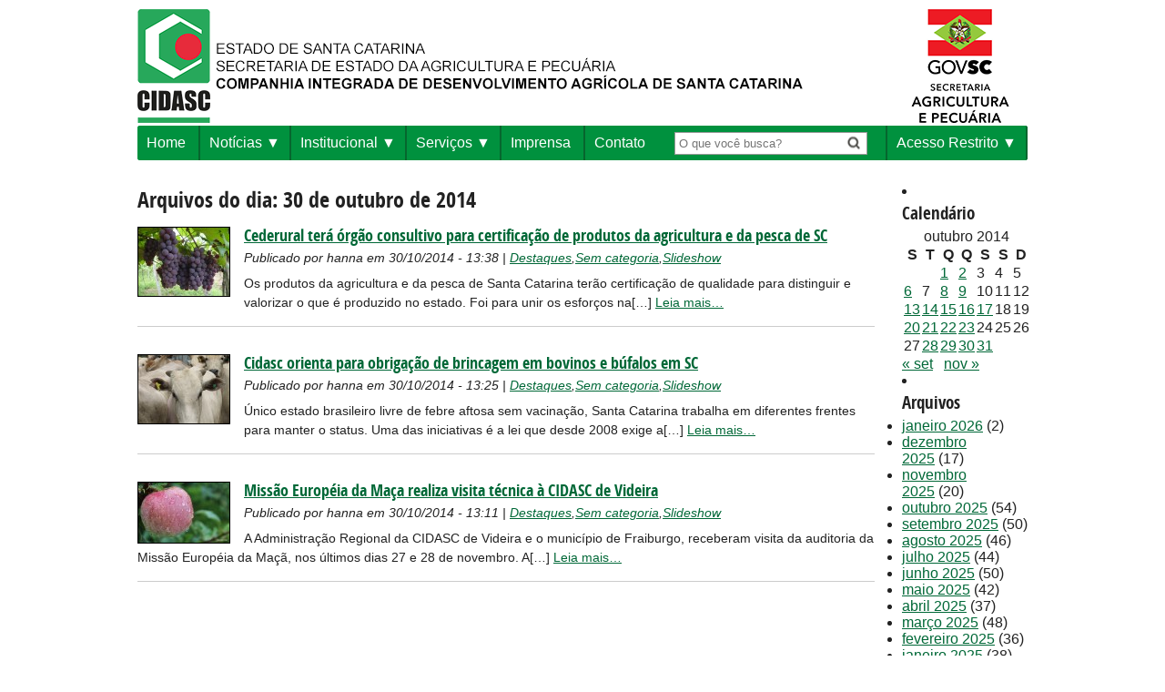

--- FILE ---
content_type: text/html; charset=UTF-8
request_url: https://www.cidasc.sc.gov.br/blog/2014/10/30/
body_size: 60203
content:
<html xmlns="http://www.w3.org/1999/xhtml" lang="pt-br">
	<head>
		<meta http-equiv="Content-Type" content="text/html; charset=utf-8" />
		<meta name="facebook-domain-verification" content="g49nn80sm3jg7zicmw1k3ksxwguoyn" />
		<title>CIDASC - Companhia Integrada de Desenvolvimento Agrícola de Santa Catarina </title>

		<link href="https://www.cidasc.sc.gov.br/wp-content/themes/cidasc/style.css?app_v=2.03" type="text/css" rel="stylesheet" />
		<link href="https://www.cidasc.sc.gov.br/wp-content/themes/cidasc/fonts/fonts.css" type="text/css" rel="stylesheet" />
		<link rel="shortcut icon" href="https://www.cidasc.sc.gov.br/wp-content/themes/cidasc/images/favicon.png">


		<!-- thumbnail scroller stylesheet -->
		<link href="https://www.cidasc.sc.gov.br/wp-content/themes/cidasc/css/jquery.thumbnailScroller.css" rel="stylesheet" />

		<!-- DataTables CSS -->
		<link href="https://cdn.datatables.net/1.10.11/css/jquery.dataTables.min.css" rel="stylesheet" />




 	<meta name='robots' content='max-image-preview:large' />
	<style>img:is([sizes="auto" i], [sizes^="auto," i]) { contain-intrinsic-size: 3000px 1500px }</style>
	<link rel='dns-prefetch' href='//static.addtoany.com' />
<link rel='dns-prefetch' href='//cdnjs.cloudflare.com' />
<link rel='dns-prefetch' href='//www.googletagmanager.com' />
<script type="text/javascript">
/* <![CDATA[ */
window._wpemojiSettings = {"baseUrl":"https:\/\/s.w.org\/images\/core\/emoji\/16.0.1\/72x72\/","ext":".png","svgUrl":"https:\/\/s.w.org\/images\/core\/emoji\/16.0.1\/svg\/","svgExt":".svg","source":{"concatemoji":"https:\/\/www.cidasc.sc.gov.br\/wp-includes\/js\/wp-emoji-release.min.js?ver=52f65825819c9843328824bed82c1499"}};
/*! This file is auto-generated */
!function(s,n){var o,i,e;function c(e){try{var t={supportTests:e,timestamp:(new Date).valueOf()};sessionStorage.setItem(o,JSON.stringify(t))}catch(e){}}function p(e,t,n){e.clearRect(0,0,e.canvas.width,e.canvas.height),e.fillText(t,0,0);var t=new Uint32Array(e.getImageData(0,0,e.canvas.width,e.canvas.height).data),a=(e.clearRect(0,0,e.canvas.width,e.canvas.height),e.fillText(n,0,0),new Uint32Array(e.getImageData(0,0,e.canvas.width,e.canvas.height).data));return t.every(function(e,t){return e===a[t]})}function u(e,t){e.clearRect(0,0,e.canvas.width,e.canvas.height),e.fillText(t,0,0);for(var n=e.getImageData(16,16,1,1),a=0;a<n.data.length;a++)if(0!==n.data[a])return!1;return!0}function f(e,t,n,a){switch(t){case"flag":return n(e,"\ud83c\udff3\ufe0f\u200d\u26a7\ufe0f","\ud83c\udff3\ufe0f\u200b\u26a7\ufe0f")?!1:!n(e,"\ud83c\udde8\ud83c\uddf6","\ud83c\udde8\u200b\ud83c\uddf6")&&!n(e,"\ud83c\udff4\udb40\udc67\udb40\udc62\udb40\udc65\udb40\udc6e\udb40\udc67\udb40\udc7f","\ud83c\udff4\u200b\udb40\udc67\u200b\udb40\udc62\u200b\udb40\udc65\u200b\udb40\udc6e\u200b\udb40\udc67\u200b\udb40\udc7f");case"emoji":return!a(e,"\ud83e\udedf")}return!1}function g(e,t,n,a){var r="undefined"!=typeof WorkerGlobalScope&&self instanceof WorkerGlobalScope?new OffscreenCanvas(300,150):s.createElement("canvas"),o=r.getContext("2d",{willReadFrequently:!0}),i=(o.textBaseline="top",o.font="600 32px Arial",{});return e.forEach(function(e){i[e]=t(o,e,n,a)}),i}function t(e){var t=s.createElement("script");t.src=e,t.defer=!0,s.head.appendChild(t)}"undefined"!=typeof Promise&&(o="wpEmojiSettingsSupports",i=["flag","emoji"],n.supports={everything:!0,everythingExceptFlag:!0},e=new Promise(function(e){s.addEventListener("DOMContentLoaded",e,{once:!0})}),new Promise(function(t){var n=function(){try{var e=JSON.parse(sessionStorage.getItem(o));if("object"==typeof e&&"number"==typeof e.timestamp&&(new Date).valueOf()<e.timestamp+604800&&"object"==typeof e.supportTests)return e.supportTests}catch(e){}return null}();if(!n){if("undefined"!=typeof Worker&&"undefined"!=typeof OffscreenCanvas&&"undefined"!=typeof URL&&URL.createObjectURL&&"undefined"!=typeof Blob)try{var e="postMessage("+g.toString()+"("+[JSON.stringify(i),f.toString(),p.toString(),u.toString()].join(",")+"));",a=new Blob([e],{type:"text/javascript"}),r=new Worker(URL.createObjectURL(a),{name:"wpTestEmojiSupports"});return void(r.onmessage=function(e){c(n=e.data),r.terminate(),t(n)})}catch(e){}c(n=g(i,f,p,u))}t(n)}).then(function(e){for(var t in e)n.supports[t]=e[t],n.supports.everything=n.supports.everything&&n.supports[t],"flag"!==t&&(n.supports.everythingExceptFlag=n.supports.everythingExceptFlag&&n.supports[t]);n.supports.everythingExceptFlag=n.supports.everythingExceptFlag&&!n.supports.flag,n.DOMReady=!1,n.readyCallback=function(){n.DOMReady=!0}}).then(function(){return e}).then(function(){var e;n.supports.everything||(n.readyCallback(),(e=n.source||{}).concatemoji?t(e.concatemoji):e.wpemoji&&e.twemoji&&(t(e.twemoji),t(e.wpemoji)))}))}((window,document),window._wpemojiSettings);
/* ]]> */
</script>
<style id='wp-emoji-styles-inline-css' type='text/css'>

	img.wp-smiley, img.emoji {
		display: inline !important;
		border: none !important;
		box-shadow: none !important;
		height: 1em !important;
		width: 1em !important;
		margin: 0 0.07em !important;
		vertical-align: -0.1em !important;
		background: none !important;
		padding: 0 !important;
	}
</style>
<link rel='stylesheet' id='wp-block-library-css' href='https://www.cidasc.sc.gov.br/wp-includes/css/dist/block-library/style.min.css?ver=52f65825819c9843328824bed82c1499' type='text/css' media='all' />
<style id='classic-theme-styles-inline-css' type='text/css'>
/*! This file is auto-generated */
.wp-block-button__link{color:#fff;background-color:#32373c;border-radius:9999px;box-shadow:none;text-decoration:none;padding:calc(.667em + 2px) calc(1.333em + 2px);font-size:1.125em}.wp-block-file__button{background:#32373c;color:#fff;text-decoration:none}
</style>
<style id='global-styles-inline-css' type='text/css'>
:root{--wp--preset--aspect-ratio--square: 1;--wp--preset--aspect-ratio--4-3: 4/3;--wp--preset--aspect-ratio--3-4: 3/4;--wp--preset--aspect-ratio--3-2: 3/2;--wp--preset--aspect-ratio--2-3: 2/3;--wp--preset--aspect-ratio--16-9: 16/9;--wp--preset--aspect-ratio--9-16: 9/16;--wp--preset--color--black: #000000;--wp--preset--color--cyan-bluish-gray: #abb8c3;--wp--preset--color--white: #ffffff;--wp--preset--color--pale-pink: #f78da7;--wp--preset--color--vivid-red: #cf2e2e;--wp--preset--color--luminous-vivid-orange: #ff6900;--wp--preset--color--luminous-vivid-amber: #fcb900;--wp--preset--color--light-green-cyan: #7bdcb5;--wp--preset--color--vivid-green-cyan: #00d084;--wp--preset--color--pale-cyan-blue: #8ed1fc;--wp--preset--color--vivid-cyan-blue: #0693e3;--wp--preset--color--vivid-purple: #9b51e0;--wp--preset--gradient--vivid-cyan-blue-to-vivid-purple: linear-gradient(135deg,rgba(6,147,227,1) 0%,rgb(155,81,224) 100%);--wp--preset--gradient--light-green-cyan-to-vivid-green-cyan: linear-gradient(135deg,rgb(122,220,180) 0%,rgb(0,208,130) 100%);--wp--preset--gradient--luminous-vivid-amber-to-luminous-vivid-orange: linear-gradient(135deg,rgba(252,185,0,1) 0%,rgba(255,105,0,1) 100%);--wp--preset--gradient--luminous-vivid-orange-to-vivid-red: linear-gradient(135deg,rgba(255,105,0,1) 0%,rgb(207,46,46) 100%);--wp--preset--gradient--very-light-gray-to-cyan-bluish-gray: linear-gradient(135deg,rgb(238,238,238) 0%,rgb(169,184,195) 100%);--wp--preset--gradient--cool-to-warm-spectrum: linear-gradient(135deg,rgb(74,234,220) 0%,rgb(151,120,209) 20%,rgb(207,42,186) 40%,rgb(238,44,130) 60%,rgb(251,105,98) 80%,rgb(254,248,76) 100%);--wp--preset--gradient--blush-light-purple: linear-gradient(135deg,rgb(255,206,236) 0%,rgb(152,150,240) 100%);--wp--preset--gradient--blush-bordeaux: linear-gradient(135deg,rgb(254,205,165) 0%,rgb(254,45,45) 50%,rgb(107,0,62) 100%);--wp--preset--gradient--luminous-dusk: linear-gradient(135deg,rgb(255,203,112) 0%,rgb(199,81,192) 50%,rgb(65,88,208) 100%);--wp--preset--gradient--pale-ocean: linear-gradient(135deg,rgb(255,245,203) 0%,rgb(182,227,212) 50%,rgb(51,167,181) 100%);--wp--preset--gradient--electric-grass: linear-gradient(135deg,rgb(202,248,128) 0%,rgb(113,206,126) 100%);--wp--preset--gradient--midnight: linear-gradient(135deg,rgb(2,3,129) 0%,rgb(40,116,252) 100%);--wp--preset--font-size--small: 13px;--wp--preset--font-size--medium: 20px;--wp--preset--font-size--large: 36px;--wp--preset--font-size--x-large: 42px;--wp--preset--spacing--20: 0.44rem;--wp--preset--spacing--30: 0.67rem;--wp--preset--spacing--40: 1rem;--wp--preset--spacing--50: 1.5rem;--wp--preset--spacing--60: 2.25rem;--wp--preset--spacing--70: 3.38rem;--wp--preset--spacing--80: 5.06rem;--wp--preset--shadow--natural: 6px 6px 9px rgba(0, 0, 0, 0.2);--wp--preset--shadow--deep: 12px 12px 50px rgba(0, 0, 0, 0.4);--wp--preset--shadow--sharp: 6px 6px 0px rgba(0, 0, 0, 0.2);--wp--preset--shadow--outlined: 6px 6px 0px -3px rgba(255, 255, 255, 1), 6px 6px rgba(0, 0, 0, 1);--wp--preset--shadow--crisp: 6px 6px 0px rgba(0, 0, 0, 1);}:where(.is-layout-flex){gap: 0.5em;}:where(.is-layout-grid){gap: 0.5em;}body .is-layout-flex{display: flex;}.is-layout-flex{flex-wrap: wrap;align-items: center;}.is-layout-flex > :is(*, div){margin: 0;}body .is-layout-grid{display: grid;}.is-layout-grid > :is(*, div){margin: 0;}:where(.wp-block-columns.is-layout-flex){gap: 2em;}:where(.wp-block-columns.is-layout-grid){gap: 2em;}:where(.wp-block-post-template.is-layout-flex){gap: 1.25em;}:where(.wp-block-post-template.is-layout-grid){gap: 1.25em;}.has-black-color{color: var(--wp--preset--color--black) !important;}.has-cyan-bluish-gray-color{color: var(--wp--preset--color--cyan-bluish-gray) !important;}.has-white-color{color: var(--wp--preset--color--white) !important;}.has-pale-pink-color{color: var(--wp--preset--color--pale-pink) !important;}.has-vivid-red-color{color: var(--wp--preset--color--vivid-red) !important;}.has-luminous-vivid-orange-color{color: var(--wp--preset--color--luminous-vivid-orange) !important;}.has-luminous-vivid-amber-color{color: var(--wp--preset--color--luminous-vivid-amber) !important;}.has-light-green-cyan-color{color: var(--wp--preset--color--light-green-cyan) !important;}.has-vivid-green-cyan-color{color: var(--wp--preset--color--vivid-green-cyan) !important;}.has-pale-cyan-blue-color{color: var(--wp--preset--color--pale-cyan-blue) !important;}.has-vivid-cyan-blue-color{color: var(--wp--preset--color--vivid-cyan-blue) !important;}.has-vivid-purple-color{color: var(--wp--preset--color--vivid-purple) !important;}.has-black-background-color{background-color: var(--wp--preset--color--black) !important;}.has-cyan-bluish-gray-background-color{background-color: var(--wp--preset--color--cyan-bluish-gray) !important;}.has-white-background-color{background-color: var(--wp--preset--color--white) !important;}.has-pale-pink-background-color{background-color: var(--wp--preset--color--pale-pink) !important;}.has-vivid-red-background-color{background-color: var(--wp--preset--color--vivid-red) !important;}.has-luminous-vivid-orange-background-color{background-color: var(--wp--preset--color--luminous-vivid-orange) !important;}.has-luminous-vivid-amber-background-color{background-color: var(--wp--preset--color--luminous-vivid-amber) !important;}.has-light-green-cyan-background-color{background-color: var(--wp--preset--color--light-green-cyan) !important;}.has-vivid-green-cyan-background-color{background-color: var(--wp--preset--color--vivid-green-cyan) !important;}.has-pale-cyan-blue-background-color{background-color: var(--wp--preset--color--pale-cyan-blue) !important;}.has-vivid-cyan-blue-background-color{background-color: var(--wp--preset--color--vivid-cyan-blue) !important;}.has-vivid-purple-background-color{background-color: var(--wp--preset--color--vivid-purple) !important;}.has-black-border-color{border-color: var(--wp--preset--color--black) !important;}.has-cyan-bluish-gray-border-color{border-color: var(--wp--preset--color--cyan-bluish-gray) !important;}.has-white-border-color{border-color: var(--wp--preset--color--white) !important;}.has-pale-pink-border-color{border-color: var(--wp--preset--color--pale-pink) !important;}.has-vivid-red-border-color{border-color: var(--wp--preset--color--vivid-red) !important;}.has-luminous-vivid-orange-border-color{border-color: var(--wp--preset--color--luminous-vivid-orange) !important;}.has-luminous-vivid-amber-border-color{border-color: var(--wp--preset--color--luminous-vivid-amber) !important;}.has-light-green-cyan-border-color{border-color: var(--wp--preset--color--light-green-cyan) !important;}.has-vivid-green-cyan-border-color{border-color: var(--wp--preset--color--vivid-green-cyan) !important;}.has-pale-cyan-blue-border-color{border-color: var(--wp--preset--color--pale-cyan-blue) !important;}.has-vivid-cyan-blue-border-color{border-color: var(--wp--preset--color--vivid-cyan-blue) !important;}.has-vivid-purple-border-color{border-color: var(--wp--preset--color--vivid-purple) !important;}.has-vivid-cyan-blue-to-vivid-purple-gradient-background{background: var(--wp--preset--gradient--vivid-cyan-blue-to-vivid-purple) !important;}.has-light-green-cyan-to-vivid-green-cyan-gradient-background{background: var(--wp--preset--gradient--light-green-cyan-to-vivid-green-cyan) !important;}.has-luminous-vivid-amber-to-luminous-vivid-orange-gradient-background{background: var(--wp--preset--gradient--luminous-vivid-amber-to-luminous-vivid-orange) !important;}.has-luminous-vivid-orange-to-vivid-red-gradient-background{background: var(--wp--preset--gradient--luminous-vivid-orange-to-vivid-red) !important;}.has-very-light-gray-to-cyan-bluish-gray-gradient-background{background: var(--wp--preset--gradient--very-light-gray-to-cyan-bluish-gray) !important;}.has-cool-to-warm-spectrum-gradient-background{background: var(--wp--preset--gradient--cool-to-warm-spectrum) !important;}.has-blush-light-purple-gradient-background{background: var(--wp--preset--gradient--blush-light-purple) !important;}.has-blush-bordeaux-gradient-background{background: var(--wp--preset--gradient--blush-bordeaux) !important;}.has-luminous-dusk-gradient-background{background: var(--wp--preset--gradient--luminous-dusk) !important;}.has-pale-ocean-gradient-background{background: var(--wp--preset--gradient--pale-ocean) !important;}.has-electric-grass-gradient-background{background: var(--wp--preset--gradient--electric-grass) !important;}.has-midnight-gradient-background{background: var(--wp--preset--gradient--midnight) !important;}.has-small-font-size{font-size: var(--wp--preset--font-size--small) !important;}.has-medium-font-size{font-size: var(--wp--preset--font-size--medium) !important;}.has-large-font-size{font-size: var(--wp--preset--font-size--large) !important;}.has-x-large-font-size{font-size: var(--wp--preset--font-size--x-large) !important;}
:where(.wp-block-post-template.is-layout-flex){gap: 1.25em;}:where(.wp-block-post-template.is-layout-grid){gap: 1.25em;}
:where(.wp-block-columns.is-layout-flex){gap: 2em;}:where(.wp-block-columns.is-layout-grid){gap: 2em;}
:root :where(.wp-block-pullquote){font-size: 1.5em;line-height: 1.6;}
</style>
<link rel='stylesheet' id='contact-form-7-css' href='https://www.cidasc.sc.gov.br/wp-content/plugins/contact-form-7/includes/css/styles.css?ver=6.1.4' type='text/css' media='all' />
<link rel='stylesheet' id='meteor-slides-css' href='https://www.cidasc.sc.gov.br/wp-content/plugins/meteor-slides/css/meteor-slides.css?ver=1.0' type='text/css' media='all' />
<link rel='stylesheet' id='addtoany-css' href='https://www.cidasc.sc.gov.br/wp-content/plugins/add-to-any/addtoany.min.css?ver=1.16' type='text/css' media='all' />
<script type="text/javascript" id="addtoany-core-js-before">
/* <![CDATA[ */
window.a2a_config=window.a2a_config||{};a2a_config.callbacks=[];a2a_config.overlays=[];a2a_config.templates={};a2a_localize = {
	Share: "Share",
	Save: "Save",
	Subscribe: "Subscribe",
	Email: "Email",
	Bookmark: "Bookmark",
	ShowAll: "Show all",
	ShowLess: "Show less",
	FindServices: "Find service(s)",
	FindAnyServiceToAddTo: "Instantly find any service to add to",
	PoweredBy: "Powered by",
	ShareViaEmail: "Share via email",
	SubscribeViaEmail: "Subscribe via email",
	BookmarkInYourBrowser: "Bookmark in your browser",
	BookmarkInstructions: "Press Ctrl+D or \u2318+D to bookmark this page",
	AddToYourFavorites: "Add to your favorites",
	SendFromWebOrProgram: "Send from any email address or email program",
	EmailProgram: "Email program",
	More: "More&#8230;",
	ThanksForSharing: "Thanks for sharing!",
	ThanksForFollowing: "Thanks for following!"
};
/* ]]> */
</script>
<script type="text/javascript" defer src="https://static.addtoany.com/menu/page.js" id="addtoany-core-js"></script>
<script type="text/javascript" src="https://www.cidasc.sc.gov.br/wp-includes/js/jquery/jquery.min.js?ver=3.7.1" id="jquery-core-js"></script>
<script type="text/javascript" src="https://www.cidasc.sc.gov.br/wp-includes/js/jquery/jquery-migrate.min.js?ver=3.4.1" id="jquery-migrate-js"></script>
<script type="text/javascript" defer src="https://www.cidasc.sc.gov.br/wp-content/plugins/add-to-any/addtoany.min.js?ver=1.1" id="addtoany-jquery-js"></script>
<script type="text/javascript" src="https://www.cidasc.sc.gov.br/wp-content/plugins/meteor-slides/js/jquery.cycle.all.js?ver=52f65825819c9843328824bed82c1499" id="jquery-cycle-js"></script>
<script type="text/javascript" src="https://www.cidasc.sc.gov.br/wp-content/plugins/meteor-slides/js/jquery.metadata.v2.js?ver=52f65825819c9843328824bed82c1499" id="jquery-metadata-js"></script>
<script type="text/javascript" src="https://www.cidasc.sc.gov.br/wp-content/plugins/meteor-slides/js/jquery.touchwipe.1.1.1.js?ver=52f65825819c9843328824bed82c1499" id="jquery-touchwipe-js"></script>
<script type="text/javascript" id="meteorslides-script-js-extra">
/* <![CDATA[ */
var meteorslidessettings = {"meteorslideshowspeed":"2000","meteorslideshowduration":"5000","meteorslideshowheight":"283","meteorslideshowwidth":"724","meteorslideshowtransition":"fade"};
/* ]]> */
</script>
<script type="text/javascript" src="https://www.cidasc.sc.gov.br/wp-content/plugins/meteor-slides/js/slideshow.js?ver=52f65825819c9843328824bed82c1499" id="meteorslides-script-js"></script>
<script type="text/javascript" src="https://www.cidasc.sc.gov.br/wp-content/themes/cidasc/js/startup_functions.js?ver=52f65825819c9843328824bed82c1499" id="startup_functions-js"></script>
<script type="text/javascript" src="https://www.cidasc.sc.gov.br/wp-content/themes/cidasc/js/jquery-ui-1.8.13.custom.min.js?ver=52f65825819c9843328824bed82c1499" id="jquery-ui-js"></script>
<script type="text/javascript" src="https://www.cidasc.sc.gov.br/wp-content/themes/cidasc/js/jquery.ez-pinned-footer.js?ver=52f65825819c9843328824bed82c1499" id="ez-pinned-js"></script>
<script type="text/javascript" src="https://cdnjs.cloudflare.com/ajax/libs/jquery-cookie/1.4.1/jquery.cookie.js?ver=52f65825819c9843328824bed82c1499" id="cookie-js"></script>
<script type="text/javascript" src="https://www.cidasc.sc.gov.br/wp-content/themes/cidasc/js/font-resizer.js?ver=52f65825819c9843328824bed82c1499" id="font-resizer-js"></script>

<!-- Snippet da etiqueta do Google (gtag.js) adicionado pelo Site Kit -->
<!-- Snippet do Google Análises adicionado pelo Site Kit -->
<script type="text/javascript" src="https://www.googletagmanager.com/gtag/js?id=GT-TNLHGT3Q" id="google_gtagjs-js" async></script>
<script type="text/javascript" id="google_gtagjs-js-after">
/* <![CDATA[ */
window.dataLayer = window.dataLayer || [];function gtag(){dataLayer.push(arguments);}
gtag("set","linker",{"domains":["www.cidasc.sc.gov.br"]});
gtag("js", new Date());
gtag("set", "developer_id.dZTNiMT", true);
gtag("config", "GT-TNLHGT3Q");
 window._googlesitekit = window._googlesitekit || {}; window._googlesitekit.throttledEvents = []; window._googlesitekit.gtagEvent = (name, data) => { var key = JSON.stringify( { name, data } ); if ( !! window._googlesitekit.throttledEvents[ key ] ) { return; } window._googlesitekit.throttledEvents[ key ] = true; setTimeout( () => { delete window._googlesitekit.throttledEvents[ key ]; }, 5 ); gtag( "event", name, { ...data, event_source: "site-kit" } ); }; 
/* ]]> */
</script>
<link rel="https://api.w.org/" href="https://www.cidasc.sc.gov.br/wp-json/" /><link rel="EditURI" type="application/rsd+xml" title="RSD" href="https://www.cidasc.sc.gov.br/xmlrpc.php?rsd" />
<meta name="generator" content="Site Kit by Google 1.170.0" /><link rel="icon" href="https://www.cidasc.sc.gov.br/wp-content/uploads/2022/10/cropped-favicon-32x32.png" sizes="32x32" />
<link rel="icon" href="https://www.cidasc.sc.gov.br/wp-content/uploads/2022/10/cropped-favicon-192x192.png" sizes="192x192" />
<link rel="apple-touch-icon" href="https://www.cidasc.sc.gov.br/wp-content/uploads/2022/10/cropped-favicon-180x180.png" />
<meta name="msapplication-TileImage" content="https://www.cidasc.sc.gov.br/wp-content/uploads/2022/10/cropped-favicon-270x270.png" />
	</head>
	<body data-rsssl=1>

		<!-- <iframe id="barra_sc" name="principal" frameborder="0" src="https://www.sc.gov.br/barra_sc/barra_sc.html" marginwidth="0" marginheight="0" scrolling="no"></iframe> -->

		<div id="barra-logo-topo">
			<a href="/">
        				<img src="https://www.cidasc.sc.gov.br/wp-content/themes/cidasc/images/logo_topo_nomal_2023.png" alt="Companhia Integrada de Desenvolvimento Agrícola de Santa Catarina"/>
			</a>
			<a href="http://www.agricultura.sc.gov.br/" target="_blank" style="float:right;">
			<!-- NORMAL -->
				<img src="https://www.cidasc.sc.gov.br/wp-content/themes/cidasc/images/logo_estado.png" alt="Bandeira Estado de Santa Catarina" />
				<!-- ELEIÇÕES -->
				<!-- <img src="https://www.cidasc.sc.gov.br/wp-content/themes/cidasc/images/brasao_santa_catarina.png" alt="Estado de Santa Catarina" /> -->
			</a>
		</div>

		<div class="container clearfix">
<div id="menu-superior-wrapper" class="grid12">
	<div class="menu-navmenu-container"><ul id="menu-navmenu" class="menu"><li id="menu-item-17569" class="menu-item menu-item-type-custom menu-item-object-custom menu-item-17569"><a href="/">Home</a></li>
<li id="menu-item-17571" class="menu-item menu-item-type-custom menu-item-object-custom menu-item-has-children menu-item-17571"><a href="/noticias">Notícias</a>
<ul class="sub-menu">
	<li id="menu-item-46945" class="menu-item menu-item-type-taxonomy menu-item-object-category menu-item-46945"><a href="https://www.cidasc.sc.gov.br/blog/category/podcast/">Podcast</a></li>
	<li id="menu-item-46946" class="menu-item menu-item-type-taxonomy menu-item-object-category menu-item-46946"><a href="https://www.cidasc.sc.gov.br/blog/category/jornal-mensal/">Jornal Mensal</a></li>
	<li id="menu-item-73825" class="menu-item menu-item-type-post_type menu-item-object-page menu-item-73825"><a href="https://www.cidasc.sc.gov.br/impressos/">Impressos</a></li>
</ul>
</li>
<li id="menu-item-17548" class="menu-item menu-item-type-custom menu-item-object-custom menu-item-has-children menu-item-17548"><a href="#">Institucional</a>
<ul class="sub-menu">
	<li id="menu-item-17570" class="menu-item menu-item-type-custom menu-item-object-custom menu-item-17570"><a href="/institucional">Institucional</a></li>
	<li id="menu-item-29168" class="menu-item menu-item-type-post_type menu-item-object-page menu-item-29168"><a href="https://www.cidasc.sc.gov.br/estrutura-administrativa/">Estrutura Administrativa</a></li>
	<li id="menu-item-25296" class="menu-item menu-item-type-custom menu-item-object-custom menu-item-25296"><a href="https://www.cidasc.sc.gov.br/estrutura-organizacional/">Endereços &#8211; Estrutura Organizacional</a></li>
	<li id="menu-item-52125" class="menu-item menu-item-type-custom menu-item-object-custom menu-item-has-children menu-item-52125"><a href="#">Diretoria Desenvolvimento Institucional</a>
	<ul class="sub-menu">
		<li id="menu-item-52126" class="menu-item menu-item-type-custom menu-item-object-custom menu-item-52126"><a href="https://www.cidasc.sc.gov.br/diretoria-desenvolvimento-institucional/prestacao-de-contas">Prestação de Contas</a></li>
		<li id="menu-item-52127" class="menu-item menu-item-type-custom menu-item-object-custom menu-item-52127"><a href="https://www.cidasc.sc.gov.br/diretoria-desenvolvimento-institucional/veiculos">Veículos</a></li>
	</ul>
</li>
	<li id="menu-item-19937" class="menu-item menu-item-type-post_type menu-item-object-page menu-item-19937"><a href="https://www.cidasc.sc.gov.br/demostracoes-financeiras/">Documentos Institucionais</a></li>
	<li id="menu-item-49268" class="menu-item menu-item-type-custom menu-item-object-custom menu-item-49268"><a href="https://drive.google.com/drive/folders/12Ce-JdXW7u0NFXWVJIE6eepzkfSiIrd-?usp=sharing">Documentos Oficiais</a></li>
	<li id="menu-item-17550" class="menu-item menu-item-type-custom menu-item-object-custom menu-item-17550"><a href="http://www.portaldecompras.sc.gov.br/?lstOrgaos=4422">Editais</a></li>
	<li id="menu-item-17568" class="menu-item menu-item-type-custom menu-item-object-custom menu-item-17568"><a href="/concursos">Concursos</a></li>
	<li id="menu-item-32194" class="menu-item menu-item-type-custom menu-item-object-custom menu-item-32194"><a target="_blank" href="https://sigen.cidasc.sc.gov.br/Consulta/Publicacoes">Consulta de Publicações</a></li>
	<li id="menu-item-50340" class="menu-item menu-item-type-post_type menu-item-object-page menu-item-50340"><a href="https://www.cidasc.sc.gov.br/privacidade-e-protecao-de-dados-de-pessoais/">Privacidade e Proteção de Dados</a></li>
	<li id="menu-item-67341" class="menu-item menu-item-type-post_type menu-item-object-page menu-item-67341"><a href="https://www.cidasc.sc.gov.br/transparencia/">Transparência</a></li>
	<li id="menu-item-67512" class="menu-item menu-item-type-post_type menu-item-object-page menu-item-67512"><a href="https://www.cidasc.sc.gov.br/integridade/">Integridade</a></li>
	<li id="menu-item-67968" class="menu-item menu-item-type-post_type menu-item-object-page menu-item-67968"><a href="https://www.cidasc.sc.gov.br/quantitativo-de-empregados-pcds-reabilitados/">Quantitativo de empregados PCD’s/reabilitados</a></li>
</ul>
</li>
<li id="menu-item-17552" class="menu-item menu-item-type-custom menu-item-object-custom menu-item-has-children menu-item-17552"><a href="https://www.cidasc.sc.gov.br/servicos/">Serviços</a>
<ul class="sub-menu">
	<li id="menu-item-59720" class="menu-item menu-item-type-post_type menu-item-object-page menu-item-59720"><a href="https://www.cidasc.sc.gov.br/atualizacadastro/">Atualização do Cadastro Agropecuário</a></li>
	<li id="menu-item-17554" class="menu-item menu-item-type-custom menu-item-object-custom menu-item-17554"><a href="/defesasanitariaanimal/">Defesa Sanitária Animal</a></li>
	<li id="menu-item-17553" class="menu-item menu-item-type-custom menu-item-object-custom menu-item-17553"><a href="/laboratorial/">Laboratorial</a></li>
	<li id="menu-item-17559" class="menu-item menu-item-type-custom menu-item-object-custom menu-item-17559"><a href="/inspecao/">Inspeção de Produtos de Origem Animal</a></li>
	<li id="menu-item-17556" class="menu-item menu-item-type-custom menu-item-object-custom menu-item-17556"><a href="/defesasanitariavegetal/">Defesa Sanitária Vegetal</a></li>
	<li id="menu-item-17555" class="menu-item menu-item-type-custom menu-item-object-custom menu-item-17555"><a href="/classificacao/">Classificação Vegetal</a></li>
	<li id="menu-item-17558" class="menu-item menu-item-type-custom menu-item-object-custom menu-item-17558"><a href="/fiscalizacao/">Fiscalização de Insumos Agrícolas</a></li>
	<li id="menu-item-17874" class="menu-item menu-item-type-custom menu-item-object-custom menu-item-17874"><a href="https://www.cidasc.sc.gov.br/educacao-sanitaria/">Educação Sanitária</a></li>
	<li id="menu-item-17549" class="menu-item menu-item-type-custom menu-item-object-custom menu-item-has-children menu-item-17549"><a href="#">Cursos</a>
	<ul class="sub-menu">
		<li id="menu-item-17572" class="menu-item menu-item-type-custom menu-item-object-custom menu-item-17572"><a href="/cursos">Cursos</a></li>
		<li id="menu-item-17573" class="menu-item menu-item-type-custom menu-item-object-custom menu-item-17573"><a href="/cursos/cursos-cfocfoc/">Curso CFO/CFOC</a></li>
	</ul>
</li>
	<li id="menu-item-49064" class="menu-item menu-item-type-post_type menu-item-object-page menu-item-49064"><a href="https://www.cidasc.sc.gov.br/gestao-documental/">Gestão Documental</a></li>
	<li id="menu-item-17551" class="menu-item menu-item-type-custom menu-item-object-custom menu-item-17551"><a target="_blank" href="http://www.agricultura.sc.gov.br/index.php/arquivos/eventos">Feiras e Eventos</a></li>
	<li id="menu-item-17574" class="menu-item menu-item-type-custom menu-item-object-custom menu-item-17574"><a href="/links-uteis/">Links Úteis</a></li>
	<li id="menu-item-66282" class="menu-item menu-item-type-post_type menu-item-object-page menu-item-66282"><a href="https://www.cidasc.sc.gov.br/sustentabilidade-cidasc/">SUSTENTABILIDADE CIDASC</a></li>
</ul>
</li>
<li id="menu-item-27263" class="menu-item menu-item-type-post_type menu-item-object-page menu-item-27263"><a href="https://www.cidasc.sc.gov.br/sala-de-imprensa/">Imprensa</a></li>
<li id="menu-item-24621" class="menu-item menu-item-type-post_type menu-item-object-page menu-item-24621"><a href="https://www.cidasc.sc.gov.br/contato/">Contato</a></li>
<li id="menu-item-17560" class="navmenu-item-right menu-item menu-item-type-custom menu-item-object-custom menu-item-has-children menu-item-17560"><a href="#">Acesso Restrito</a>
<ul class="sub-menu">
	<li id="menu-item-17566" class="menu-item menu-item-type-custom menu-item-object-custom menu-item-17566"><a href="https://pae.sc.gov.br/direto/jsp/login.jsp">PAE</a></li>
	<li id="menu-item-17563" class="menu-item menu-item-type-custom menu-item-object-custom menu-item-17563"><a href="https://portal.cidasc.sc.gov.br/Login.aspx?ReturnUrl=%2fdefault.aspx">Processo Eleitoral</a></li>
	<li id="menu-item-67695" class="menu-item menu-item-type-custom menu-item-object-custom menu-item-67695"><a href="https://portal.cidasc.sc.gov.br/">Processo PDVI 2024</a></li>
	<li id="menu-item-17564" class="menu-item menu-item-type-custom menu-item-object-custom menu-item-17564"><a href="http://sigrhportal.sea.sc.gov.br/SIGRHNovoPortal/">Consulta RH &#8211; SIGRH</a></li>
	<li id="menu-item-17565" class="menu-item menu-item-type-custom menu-item-object-custom menu-item-17565"><a href="http://ascidasc.cidasc.sc.gov.br/">ASCIDASC</a></li>
	<li id="menu-item-17561" class="menu-item menu-item-type-custom menu-item-object-custom menu-item-17561"><a href="http://200.19.216.26/TransitoVegetal/restrito/">Sistema – Defesa Sanitária Vegetal</a></li>
	<li id="menu-item-17562" class="menu-item menu-item-type-custom menu-item-object-custom menu-item-17562"><a href="https://www.cidasc.sc.gov.br/ext/progestao/">Escritório de Processos</a></li>
</ul>
</li>
<li style="padding: 5px 10px 3px 10px; background-color: #00913e" class="navmenu-item-right" ><div class="search-box">
<form id="busca" role="search" method="get" id="searchform" action="https://www.cidasc.sc.gov.br/">    
  <input type="text" class="input_text grid3 first" placeholder="O que você busca?" name="s" id="s" />
  <!-- <input type="text" class="input_text grid3 first" placeholder="O que você busca?" name="s" id="s" disabled /> -->
  <input type="submit" value="" >
  <!-- <input type="submit" value="" disabled > -->

</form>
</div>
</li></ul></div></div>
			
			
			<div id="conteudo" class="grid10 first">
				
				<p id="breadcrumbs" style="display: none;">
					Você está aqui:
   									</p>
				
				<h2>
									Arquivos do dia: <span>30 de outubro de 2014</span>								
				        		</h2>
        		
        		<div class="post">
        			<div class="thumbnail">
        				<a href="https://www.cidasc.sc.gov.br/blog/2014/10/30/cederural-tera-orgao-consultivo-para-certificacao-de-produtos-da-agricultura-e-da-pesca-de-sc/">
								<img width="100" height="75" src="https://www.cidasc.sc.gov.br/wp-content/uploads/2014/10/uva-100x75.jpg" class="attachment-page size-page wp-post-image" alt="" decoding="async" srcset="https://www.cidasc.sc.gov.br/wp-content/uploads/2014/10/uva-100x75.jpg 100w, https://www.cidasc.sc.gov.br/wp-content/uploads/2014/10/uva-300x225.jpg 300w, https://www.cidasc.sc.gov.br/wp-content/uploads/2014/10/uva-726x544.jpg 726w, https://www.cidasc.sc.gov.br/wp-content/uploads/2014/10/uva-250x187.jpg 250w, https://www.cidasc.sc.gov.br/wp-content/uploads/2014/10/uva-222x166.jpg 222w, https://www.cidasc.sc.gov.br/wp-content/uploads/2014/10/uva.jpg 960w" sizes="(max-width: 100px) 100vw, 100px" />						</a>
					</div>
    				<h3><a href="https://www.cidasc.sc.gov.br/blog/2014/10/30/cederural-tera-orgao-consultivo-para-certificacao-de-produtos-da-agricultura-e-da-pesca-de-sc/" rel="bookmark">Cederural terá órgão consultivo para certificação de produtos da agricultura e da pesca de SC</a></h3>
    				<div class="meta">Publicado por hanna em 30/10/2014 - 13:38 | <a href="https://www.cidasc.sc.gov.br/blog/category/destaques/" rel="category tag">Destaques</a>,<a href="https://www.cidasc.sc.gov.br/blog/category/sem-categoria/" rel="category tag">Sem categoria</a>,<a href="https://www.cidasc.sc.gov.br/blog/category/slideshow/" rel="category tag">Slideshow</a>   </div>
					<div class="post-content">
    						<p>Os produtos da agricultura e da pesca de Santa Catarina terão certificação de qualidade para distinguir e valorizar o que é produzido no estado. Foi para unir os esforços na[&#8230;] <a class="moretag" href="https://www.cidasc.sc.gov.br/blog/2014/10/30/cederural-tera-orgao-consultivo-para-certificacao-de-produtos-da-agricultura-e-da-pesca-de-sc/">Leia mais&#8230;</a></p>
    				</div>
    			</div>
    				
    				
        			
        		        		</h2>
        		
        		<div class="post">
        			<div class="thumbnail">
        				<a href="https://www.cidasc.sc.gov.br/blog/2014/10/30/cidasc-orienta-para-obrigacao-de-brincagem-em-bovinos-e-bufalos-em-sc/">
								<img width="100" height="75" src="https://www.cidasc.sc.gov.br/wp-content/uploads/2014/10/Treinamento-PIB-Guaramirim-2-100x75.jpg" class="attachment-page size-page wp-post-image" alt="" decoding="async" srcset="https://www.cidasc.sc.gov.br/wp-content/uploads/2014/10/Treinamento-PIB-Guaramirim-2-100x75.jpg 100w, https://www.cidasc.sc.gov.br/wp-content/uploads/2014/10/Treinamento-PIB-Guaramirim-2-300x225.jpg 300w, https://www.cidasc.sc.gov.br/wp-content/uploads/2014/10/Treinamento-PIB-Guaramirim-2-726x544.jpg 726w, https://www.cidasc.sc.gov.br/wp-content/uploads/2014/10/Treinamento-PIB-Guaramirim-2-250x187.jpg 250w, https://www.cidasc.sc.gov.br/wp-content/uploads/2014/10/Treinamento-PIB-Guaramirim-2-222x166.jpg 222w, https://www.cidasc.sc.gov.br/wp-content/uploads/2014/10/Treinamento-PIB-Guaramirim-2.jpg 2048w" sizes="(max-width: 100px) 100vw, 100px" />						</a>
					</div>
    				<h3><a href="https://www.cidasc.sc.gov.br/blog/2014/10/30/cidasc-orienta-para-obrigacao-de-brincagem-em-bovinos-e-bufalos-em-sc/" rel="bookmark">Cidasc orienta para obrigação de brincagem em bovinos e búfalos em SC</a></h3>
    				<div class="meta">Publicado por hanna em 30/10/2014 - 13:25 | <a href="https://www.cidasc.sc.gov.br/blog/category/destaques/" rel="category tag">Destaques</a>,<a href="https://www.cidasc.sc.gov.br/blog/category/sem-categoria/" rel="category tag">Sem categoria</a>,<a href="https://www.cidasc.sc.gov.br/blog/category/slideshow/" rel="category tag">Slideshow</a>   </div>
					<div class="post-content">
    						<p>Único estado brasileiro livre de febre aftosa sem vacinação, Santa Catarina trabalha em diferentes frentes para manter o status. Uma das iniciativas é a lei que desde 2008 exige a[&#8230;] <a class="moretag" href="https://www.cidasc.sc.gov.br/blog/2014/10/30/cidasc-orienta-para-obrigacao-de-brincagem-em-bovinos-e-bufalos-em-sc/">Leia mais&#8230;</a></p>
    				</div>
    			</div>
    				
    				
        			
        		        		</h2>
        		
        		<div class="post">
        			<div class="thumbnail">
        				<a href="https://www.cidasc.sc.gov.br/blog/2014/10/30/missao-europeia-da-maca-realiza-visita-tecnica-a-cidasc-de-videira/">
								<img width="100" height="66" src="https://www.cidasc.sc.gov.br/wp-content/uploads/2014/10/083-IMG_9170-100x66.jpg" class="attachment-page size-page wp-post-image" alt="" decoding="async" srcset="https://www.cidasc.sc.gov.br/wp-content/uploads/2014/10/083-IMG_9170-100x66.jpg 100w, https://www.cidasc.sc.gov.br/wp-content/uploads/2014/10/083-IMG_9170-300x200.jpg 300w, https://www.cidasc.sc.gov.br/wp-content/uploads/2014/10/083-IMG_9170-726x484.jpg 726w, https://www.cidasc.sc.gov.br/wp-content/uploads/2014/10/083-IMG_9170-250x166.jpg 250w, https://www.cidasc.sc.gov.br/wp-content/uploads/2014/10/083-IMG_9170-222x148.jpg 222w" sizes="(max-width: 100px) 100vw, 100px" />						</a>
					</div>
    				<h3><a href="https://www.cidasc.sc.gov.br/blog/2014/10/30/missao-europeia-da-maca-realiza-visita-tecnica-a-cidasc-de-videira/" rel="bookmark">Missão Européia da Maça realiza visita técnica à CIDASC de Videira</a></h3>
    				<div class="meta">Publicado por hanna em 30/10/2014 - 13:11 | <a href="https://www.cidasc.sc.gov.br/blog/category/destaques/" rel="category tag">Destaques</a>,<a href="https://www.cidasc.sc.gov.br/blog/category/sem-categoria/" rel="category tag">Sem categoria</a>,<a href="https://www.cidasc.sc.gov.br/blog/category/slideshow/" rel="category tag">Slideshow</a>   </div>
					<div class="post-content">
    						<p>A Administração Regional da CIDASC de Videira e o município de Fraiburgo, receberam visita da auditoria da Missão Européia da Maçã, nos últimos dias 27 e 28 de novembro. A[&#8230;] <a class="moretag" href="https://www.cidasc.sc.gov.br/blog/2014/10/30/missao-europeia-da-maca-realiza-visita-tecnica-a-cidasc-de-videira/">Leia mais&#8230;</a></p>
    				</div>
    			</div>
    				
    				
        			
        		        		        		
        		 				
			</div><!-- fim da div conteudo -->

            <div class="grid2">
                <div class="sidebar-noticias">
                    <li class="widget-sidebar"><h3>Calendário</h3><div id="calendar_wrap" class="calendar_wrap"><table id="wp-calendar" class="wp-calendar-table">
	<caption>outubro 2014</caption>
	<thead>
	<tr>
		<th scope="col" aria-label="segunda-feira">S</th>
		<th scope="col" aria-label="terça-feira">T</th>
		<th scope="col" aria-label="quarta-feira">Q</th>
		<th scope="col" aria-label="quinta-feira">Q</th>
		<th scope="col" aria-label="sexta-feira">S</th>
		<th scope="col" aria-label="sábado">S</th>
		<th scope="col" aria-label="domingo">D</th>
	</tr>
	</thead>
	<tbody>
	<tr>
		<td colspan="2" class="pad">&nbsp;</td><td><a href="https://www.cidasc.sc.gov.br/blog/2014/10/01/" aria-label="Posts publicados em 1 de October de 2014">1</a></td><td><a href="https://www.cidasc.sc.gov.br/blog/2014/10/02/" aria-label="Posts publicados em 2 de October de 2014">2</a></td><td>3</td><td>4</td><td>5</td>
	</tr>
	<tr>
		<td><a href="https://www.cidasc.sc.gov.br/blog/2014/10/06/" aria-label="Posts publicados em 6 de October de 2014">6</a></td><td>7</td><td><a href="https://www.cidasc.sc.gov.br/blog/2014/10/08/" aria-label="Posts publicados em 8 de October de 2014">8</a></td><td><a href="https://www.cidasc.sc.gov.br/blog/2014/10/09/" aria-label="Posts publicados em 9 de October de 2014">9</a></td><td>10</td><td>11</td><td>12</td>
	</tr>
	<tr>
		<td><a href="https://www.cidasc.sc.gov.br/blog/2014/10/13/" aria-label="Posts publicados em 13 de October de 2014">13</a></td><td><a href="https://www.cidasc.sc.gov.br/blog/2014/10/14/" aria-label="Posts publicados em 14 de October de 2014">14</a></td><td><a href="https://www.cidasc.sc.gov.br/blog/2014/10/15/" aria-label="Posts publicados em 15 de October de 2014">15</a></td><td><a href="https://www.cidasc.sc.gov.br/blog/2014/10/16/" aria-label="Posts publicados em 16 de October de 2014">16</a></td><td><a href="https://www.cidasc.sc.gov.br/blog/2014/10/17/" aria-label="Posts publicados em 17 de October de 2014">17</a></td><td>18</td><td>19</td>
	</tr>
	<tr>
		<td><a href="https://www.cidasc.sc.gov.br/blog/2014/10/20/" aria-label="Posts publicados em 20 de October de 2014">20</a></td><td><a href="https://www.cidasc.sc.gov.br/blog/2014/10/21/" aria-label="Posts publicados em 21 de October de 2014">21</a></td><td><a href="https://www.cidasc.sc.gov.br/blog/2014/10/22/" aria-label="Posts publicados em 22 de October de 2014">22</a></td><td><a href="https://www.cidasc.sc.gov.br/blog/2014/10/23/" aria-label="Posts publicados em 23 de October de 2014">23</a></td><td>24</td><td>25</td><td>26</td>
	</tr>
	<tr>
		<td>27</td><td><a href="https://www.cidasc.sc.gov.br/blog/2014/10/28/" aria-label="Posts publicados em 28 de October de 2014">28</a></td><td><a href="https://www.cidasc.sc.gov.br/blog/2014/10/29/" aria-label="Posts publicados em 29 de October de 2014">29</a></td><td><a href="https://www.cidasc.sc.gov.br/blog/2014/10/30/" aria-label="Posts publicados em 30 de October de 2014">30</a></td><td><a href="https://www.cidasc.sc.gov.br/blog/2014/10/31/" aria-label="Posts publicados em 31 de October de 2014">31</a></td>
		<td class="pad" colspan="2">&nbsp;</td>
	</tr>
	</tbody>
	</table><nav aria-label="Meses anteriores e seguintes" class="wp-calendar-nav">
		<span class="wp-calendar-nav-prev"><a href="https://www.cidasc.sc.gov.br/blog/2014/09/">&laquo; set</a></span>
		<span class="pad">&nbsp;</span>
		<span class="wp-calendar-nav-next"><a href="https://www.cidasc.sc.gov.br/blog/2014/11/">nov &raquo;</a></span>
	</nav></div></li><li class="widget-sidebar"><h3>Arquivos</h3>
			<ul>
					<li><a href='https://www.cidasc.sc.gov.br/blog/2026/01/'>janeiro 2026</a>&nbsp;(2)</li>
	<li><a href='https://www.cidasc.sc.gov.br/blog/2025/12/'>dezembro 2025</a>&nbsp;(17)</li>
	<li><a href='https://www.cidasc.sc.gov.br/blog/2025/11/'>novembro 2025</a>&nbsp;(20)</li>
	<li><a href='https://www.cidasc.sc.gov.br/blog/2025/10/'>outubro 2025</a>&nbsp;(54)</li>
	<li><a href='https://www.cidasc.sc.gov.br/blog/2025/09/'>setembro 2025</a>&nbsp;(50)</li>
	<li><a href='https://www.cidasc.sc.gov.br/blog/2025/08/'>agosto 2025</a>&nbsp;(46)</li>
	<li><a href='https://www.cidasc.sc.gov.br/blog/2025/07/'>julho 2025</a>&nbsp;(44)</li>
	<li><a href='https://www.cidasc.sc.gov.br/blog/2025/06/'>junho 2025</a>&nbsp;(50)</li>
	<li><a href='https://www.cidasc.sc.gov.br/blog/2025/05/'>maio 2025</a>&nbsp;(42)</li>
	<li><a href='https://www.cidasc.sc.gov.br/blog/2025/04/'>abril 2025</a>&nbsp;(37)</li>
	<li><a href='https://www.cidasc.sc.gov.br/blog/2025/03/'>março 2025</a>&nbsp;(48)</li>
	<li><a href='https://www.cidasc.sc.gov.br/blog/2025/02/'>fevereiro 2025</a>&nbsp;(36)</li>
	<li><a href='https://www.cidasc.sc.gov.br/blog/2025/01/'>janeiro 2025</a>&nbsp;(38)</li>
	<li><a href='https://www.cidasc.sc.gov.br/blog/2024/12/'>dezembro 2024</a>&nbsp;(55)</li>
	<li><a href='https://www.cidasc.sc.gov.br/blog/2024/11/'>novembro 2024</a>&nbsp;(40)</li>
	<li><a href='https://www.cidasc.sc.gov.br/blog/2024/10/'>outubro 2024</a>&nbsp;(51)</li>
	<li><a href='https://www.cidasc.sc.gov.br/blog/2024/09/'>setembro 2024</a>&nbsp;(56)</li>
	<li><a href='https://www.cidasc.sc.gov.br/blog/2024/08/'>agosto 2024</a>&nbsp;(49)</li>
	<li><a href='https://www.cidasc.sc.gov.br/blog/2024/07/'>julho 2024</a>&nbsp;(61)</li>
	<li><a href='https://www.cidasc.sc.gov.br/blog/2024/06/'>junho 2024</a>&nbsp;(52)</li>
	<li><a href='https://www.cidasc.sc.gov.br/blog/2024/05/'>maio 2024</a>&nbsp;(61)</li>
	<li><a href='https://www.cidasc.sc.gov.br/blog/2024/04/'>abril 2024</a>&nbsp;(47)</li>
	<li><a href='https://www.cidasc.sc.gov.br/blog/2024/03/'>março 2024</a>&nbsp;(59)</li>
	<li><a href='https://www.cidasc.sc.gov.br/blog/2024/02/'>fevereiro 2024</a>&nbsp;(36)</li>
	<li><a href='https://www.cidasc.sc.gov.br/blog/2024/01/'>janeiro 2024</a>&nbsp;(56)</li>
	<li><a href='https://www.cidasc.sc.gov.br/blog/2023/12/'>dezembro 2023</a>&nbsp;(64)</li>
	<li><a href='https://www.cidasc.sc.gov.br/blog/2023/11/'>novembro 2023</a>&nbsp;(57)</li>
	<li><a href='https://www.cidasc.sc.gov.br/blog/2023/10/'>outubro 2023</a>&nbsp;(50)</li>
	<li><a href='https://www.cidasc.sc.gov.br/blog/2023/09/'>setembro 2023</a>&nbsp;(67)</li>
	<li><a href='https://www.cidasc.sc.gov.br/blog/2023/08/'>agosto 2023</a>&nbsp;(65)</li>
	<li><a href='https://www.cidasc.sc.gov.br/blog/2023/07/'>julho 2023</a>&nbsp;(60)</li>
	<li><a href='https://www.cidasc.sc.gov.br/blog/2023/06/'>junho 2023</a>&nbsp;(68)</li>
	<li><a href='https://www.cidasc.sc.gov.br/blog/2023/05/'>maio 2023</a>&nbsp;(84)</li>
	<li><a href='https://www.cidasc.sc.gov.br/blog/2023/04/'>abril 2023</a>&nbsp;(70)</li>
	<li><a href='https://www.cidasc.sc.gov.br/blog/2023/03/'>março 2023</a>&nbsp;(83)</li>
	<li><a href='https://www.cidasc.sc.gov.br/blog/2023/02/'>fevereiro 2023</a>&nbsp;(48)</li>
	<li><a href='https://www.cidasc.sc.gov.br/blog/2023/01/'>janeiro 2023</a>&nbsp;(38)</li>
	<li><a href='https://www.cidasc.sc.gov.br/blog/2022/12/'>dezembro 2022</a>&nbsp;(60)</li>
	<li><a href='https://www.cidasc.sc.gov.br/blog/2022/11/'>novembro 2022</a>&nbsp;(33)</li>
	<li><a href='https://www.cidasc.sc.gov.br/blog/2022/10/'>outubro 2022</a>&nbsp;(11)</li>
	<li><a href='https://www.cidasc.sc.gov.br/blog/2022/09/'>setembro 2022</a>&nbsp;(9)</li>
	<li><a href='https://www.cidasc.sc.gov.br/blog/2022/08/'>agosto 2022</a>&nbsp;(11)</li>
	<li><a href='https://www.cidasc.sc.gov.br/blog/2022/07/'>julho 2022</a>&nbsp;(24)</li>
	<li><a href='https://www.cidasc.sc.gov.br/blog/2022/06/'>junho 2022</a>&nbsp;(50)</li>
	<li><a href='https://www.cidasc.sc.gov.br/blog/2022/05/'>maio 2022</a>&nbsp;(59)</li>
	<li><a href='https://www.cidasc.sc.gov.br/blog/2022/04/'>abril 2022</a>&nbsp;(47)</li>
	<li><a href='https://www.cidasc.sc.gov.br/blog/2022/03/'>março 2022</a>&nbsp;(62)</li>
	<li><a href='https://www.cidasc.sc.gov.br/blog/2022/02/'>fevereiro 2022</a>&nbsp;(38)</li>
	<li><a href='https://www.cidasc.sc.gov.br/blog/2022/01/'>janeiro 2022</a>&nbsp;(29)</li>
	<li><a href='https://www.cidasc.sc.gov.br/blog/2021/12/'>dezembro 2021</a>&nbsp;(46)</li>
	<li><a href='https://www.cidasc.sc.gov.br/blog/2021/11/'>novembro 2021</a>&nbsp;(37)</li>
	<li><a href='https://www.cidasc.sc.gov.br/blog/2021/10/'>outubro 2021</a>&nbsp;(40)</li>
	<li><a href='https://www.cidasc.sc.gov.br/blog/2021/09/'>setembro 2021</a>&nbsp;(67)</li>
	<li><a href='https://www.cidasc.sc.gov.br/blog/2021/08/'>agosto 2021</a>&nbsp;(46)</li>
	<li><a href='https://www.cidasc.sc.gov.br/blog/2021/07/'>julho 2021</a>&nbsp;(49)</li>
	<li><a href='https://www.cidasc.sc.gov.br/blog/2021/06/'>junho 2021</a>&nbsp;(54)</li>
	<li><a href='https://www.cidasc.sc.gov.br/blog/2021/05/'>maio 2021</a>&nbsp;(58)</li>
	<li><a href='https://www.cidasc.sc.gov.br/blog/2021/04/'>abril 2021</a>&nbsp;(37)</li>
	<li><a href='https://www.cidasc.sc.gov.br/blog/2021/03/'>março 2021</a>&nbsp;(52)</li>
	<li><a href='https://www.cidasc.sc.gov.br/blog/2021/02/'>fevereiro 2021</a>&nbsp;(39)</li>
	<li><a href='https://www.cidasc.sc.gov.br/blog/2021/01/'>janeiro 2021</a>&nbsp;(26)</li>
	<li><a href='https://www.cidasc.sc.gov.br/blog/2020/12/'>dezembro 2020</a>&nbsp;(48)</li>
	<li><a href='https://www.cidasc.sc.gov.br/blog/2020/11/'>novembro 2020</a>&nbsp;(46)</li>
	<li><a href='https://www.cidasc.sc.gov.br/blog/2020/10/'>outubro 2020</a>&nbsp;(66)</li>
	<li><a href='https://www.cidasc.sc.gov.br/blog/2020/09/'>setembro 2020</a>&nbsp;(37)</li>
	<li><a href='https://www.cidasc.sc.gov.br/blog/2020/08/'>agosto 2020</a>&nbsp;(64)</li>
	<li><a href='https://www.cidasc.sc.gov.br/blog/2020/07/'>julho 2020</a>&nbsp;(60)</li>
	<li><a href='https://www.cidasc.sc.gov.br/blog/2020/06/'>junho 2020</a>&nbsp;(74)</li>
	<li><a href='https://www.cidasc.sc.gov.br/blog/2020/05/'>maio 2020</a>&nbsp;(58)</li>
	<li><a href='https://www.cidasc.sc.gov.br/blog/2020/04/'>abril 2020</a>&nbsp;(78)</li>
	<li><a href='https://www.cidasc.sc.gov.br/blog/2020/03/'>março 2020</a>&nbsp;(77)</li>
	<li><a href='https://www.cidasc.sc.gov.br/blog/2020/02/'>fevereiro 2020</a>&nbsp;(42)</li>
	<li><a href='https://www.cidasc.sc.gov.br/blog/2020/01/'>janeiro 2020</a>&nbsp;(42)</li>
	<li><a href='https://www.cidasc.sc.gov.br/blog/2019/12/'>dezembro 2019</a>&nbsp;(61)</li>
	<li><a href='https://www.cidasc.sc.gov.br/blog/2019/11/'>novembro 2019</a>&nbsp;(52)</li>
	<li><a href='https://www.cidasc.sc.gov.br/blog/2019/10/'>outubro 2019</a>&nbsp;(64)</li>
	<li><a href='https://www.cidasc.sc.gov.br/blog/2019/09/'>setembro 2019</a>&nbsp;(57)</li>
	<li><a href='https://www.cidasc.sc.gov.br/blog/2019/08/'>agosto 2019</a>&nbsp;(35)</li>
	<li><a href='https://www.cidasc.sc.gov.br/blog/2019/07/'>julho 2019</a>&nbsp;(55)</li>
	<li><a href='https://www.cidasc.sc.gov.br/blog/2019/06/'>junho 2019</a>&nbsp;(52)</li>
	<li><a href='https://www.cidasc.sc.gov.br/blog/2019/05/'>maio 2019</a>&nbsp;(65)</li>
	<li><a href='https://www.cidasc.sc.gov.br/blog/2019/04/'>abril 2019</a>&nbsp;(57)</li>
	<li><a href='https://www.cidasc.sc.gov.br/blog/2019/03/'>março 2019</a>&nbsp;(61)</li>
	<li><a href='https://www.cidasc.sc.gov.br/blog/2019/02/'>fevereiro 2019</a>&nbsp;(61)</li>
	<li><a href='https://www.cidasc.sc.gov.br/blog/2019/01/'>janeiro 2019</a>&nbsp;(62)</li>
	<li><a href='https://www.cidasc.sc.gov.br/blog/2018/12/'>dezembro 2018</a>&nbsp;(52)</li>
	<li><a href='https://www.cidasc.sc.gov.br/blog/2018/11/'>novembro 2018</a>&nbsp;(68)</li>
	<li><a href='https://www.cidasc.sc.gov.br/blog/2018/10/'>outubro 2018</a>&nbsp;(10)</li>
	<li><a href='https://www.cidasc.sc.gov.br/blog/2018/09/'>setembro 2018</a>&nbsp;(6)</li>
	<li><a href='https://www.cidasc.sc.gov.br/blog/2018/08/'>agosto 2018</a>&nbsp;(7)</li>
	<li><a href='https://www.cidasc.sc.gov.br/blog/2018/07/'>julho 2018</a>&nbsp;(126)</li>
	<li><a href='https://www.cidasc.sc.gov.br/blog/2018/06/'>junho 2018</a>&nbsp;(80)</li>
	<li><a href='https://www.cidasc.sc.gov.br/blog/2018/05/'>maio 2018</a>&nbsp;(94)</li>
	<li><a href='https://www.cidasc.sc.gov.br/blog/2018/04/'>abril 2018</a>&nbsp;(81)</li>
	<li><a href='https://www.cidasc.sc.gov.br/blog/2018/03/'>março 2018</a>&nbsp;(90)</li>
	<li><a href='https://www.cidasc.sc.gov.br/blog/2018/02/'>fevereiro 2018</a>&nbsp;(61)</li>
	<li><a href='https://www.cidasc.sc.gov.br/blog/2018/01/'>janeiro 2018</a>&nbsp;(55)</li>
	<li><a href='https://www.cidasc.sc.gov.br/blog/2017/12/'>dezembro 2017</a>&nbsp;(58)</li>
	<li><a href='https://www.cidasc.sc.gov.br/blog/2017/11/'>novembro 2017</a>&nbsp;(77)</li>
	<li><a href='https://www.cidasc.sc.gov.br/blog/2017/10/'>outubro 2017</a>&nbsp;(93)</li>
	<li><a href='https://www.cidasc.sc.gov.br/blog/2017/09/'>setembro 2017</a>&nbsp;(56)</li>
	<li><a href='https://www.cidasc.sc.gov.br/blog/2017/08/'>agosto 2017</a>&nbsp;(85)</li>
	<li><a href='https://www.cidasc.sc.gov.br/blog/2017/07/'>julho 2017</a>&nbsp;(76)</li>
	<li><a href='https://www.cidasc.sc.gov.br/blog/2017/06/'>junho 2017</a>&nbsp;(77)</li>
	<li><a href='https://www.cidasc.sc.gov.br/blog/2017/05/'>maio 2017</a>&nbsp;(89)</li>
	<li><a href='https://www.cidasc.sc.gov.br/blog/2017/04/'>abril 2017</a>&nbsp;(74)</li>
	<li><a href='https://www.cidasc.sc.gov.br/blog/2017/03/'>março 2017</a>&nbsp;(87)</li>
	<li><a href='https://www.cidasc.sc.gov.br/blog/2017/02/'>fevereiro 2017</a>&nbsp;(76)</li>
	<li><a href='https://www.cidasc.sc.gov.br/blog/2017/01/'>janeiro 2017</a>&nbsp;(79)</li>
	<li><a href='https://www.cidasc.sc.gov.br/blog/2016/12/'>dezembro 2016</a>&nbsp;(66)</li>
	<li><a href='https://www.cidasc.sc.gov.br/blog/2016/11/'>novembro 2016</a>&nbsp;(93)</li>
	<li><a href='https://www.cidasc.sc.gov.br/blog/2016/10/'>outubro 2016</a>&nbsp;(89)</li>
	<li><a href='https://www.cidasc.sc.gov.br/blog/2016/09/'>setembro 2016</a>&nbsp;(75)</li>
	<li><a href='https://www.cidasc.sc.gov.br/blog/2016/08/'>agosto 2016</a>&nbsp;(107)</li>
	<li><a href='https://www.cidasc.sc.gov.br/blog/2016/07/'>julho 2016</a>&nbsp;(83)</li>
	<li><a href='https://www.cidasc.sc.gov.br/blog/2016/06/'>junho 2016</a>&nbsp;(65)</li>
	<li><a href='https://www.cidasc.sc.gov.br/blog/2016/05/'>maio 2016</a>&nbsp;(81)</li>
	<li><a href='https://www.cidasc.sc.gov.br/blog/2016/04/'>abril 2016</a>&nbsp;(82)</li>
	<li><a href='https://www.cidasc.sc.gov.br/blog/2016/03/'>março 2016</a>&nbsp;(68)</li>
	<li><a href='https://www.cidasc.sc.gov.br/blog/2016/02/'>fevereiro 2016</a>&nbsp;(82)</li>
	<li><a href='https://www.cidasc.sc.gov.br/blog/2016/01/'>janeiro 2016</a>&nbsp;(81)</li>
	<li><a href='https://www.cidasc.sc.gov.br/blog/2015/12/'>dezembro 2015</a>&nbsp;(42)</li>
	<li><a href='https://www.cidasc.sc.gov.br/blog/2015/11/'>novembro 2015</a>&nbsp;(62)</li>
	<li><a href='https://www.cidasc.sc.gov.br/blog/2015/10/'>outubro 2015</a>&nbsp;(63)</li>
	<li><a href='https://www.cidasc.sc.gov.br/blog/2015/09/'>setembro 2015</a>&nbsp;(68)</li>
	<li><a href='https://www.cidasc.sc.gov.br/blog/2015/08/'>agosto 2015</a>&nbsp;(65)</li>
	<li><a href='https://www.cidasc.sc.gov.br/blog/2015/07/'>julho 2015</a>&nbsp;(59)</li>
	<li><a href='https://www.cidasc.sc.gov.br/blog/2015/06/'>junho 2015</a>&nbsp;(68)</li>
	<li><a href='https://www.cidasc.sc.gov.br/blog/2015/05/'>maio 2015</a>&nbsp;(61)</li>
	<li><a href='https://www.cidasc.sc.gov.br/blog/2015/04/'>abril 2015</a>&nbsp;(54)</li>
	<li><a href='https://www.cidasc.sc.gov.br/blog/2015/03/'>março 2015</a>&nbsp;(66)</li>
	<li><a href='https://www.cidasc.sc.gov.br/blog/2015/02/'>fevereiro 2015</a>&nbsp;(52)</li>
	<li><a href='https://www.cidasc.sc.gov.br/blog/2015/01/'>janeiro 2015</a>&nbsp;(37)</li>
	<li><a href='https://www.cidasc.sc.gov.br/blog/2014/12/'>dezembro 2014</a>&nbsp;(24)</li>
	<li><a href='https://www.cidasc.sc.gov.br/blog/2014/11/'>novembro 2014</a>&nbsp;(37)</li>
	<li><a href='https://www.cidasc.sc.gov.br/blog/2014/10/' aria-current="page">outubro 2014</a>&nbsp;(45)</li>
	<li><a href='https://www.cidasc.sc.gov.br/blog/2014/09/'>setembro 2014</a>&nbsp;(49)</li>
	<li><a href='https://www.cidasc.sc.gov.br/blog/2014/08/'>agosto 2014</a>&nbsp;(60)</li>
	<li><a href='https://www.cidasc.sc.gov.br/blog/2014/07/'>julho 2014</a>&nbsp;(70)</li>
	<li><a href='https://www.cidasc.sc.gov.br/blog/2014/06/'>junho 2014</a>&nbsp;(75)</li>
	<li><a href='https://www.cidasc.sc.gov.br/blog/2014/05/'>maio 2014</a>&nbsp;(73)</li>
	<li><a href='https://www.cidasc.sc.gov.br/blog/2014/04/'>abril 2014</a>&nbsp;(74)</li>
	<li><a href='https://www.cidasc.sc.gov.br/blog/2014/03/'>março 2014</a>&nbsp;(65)</li>
	<li><a href='https://www.cidasc.sc.gov.br/blog/2014/02/'>fevereiro 2014</a>&nbsp;(63)</li>
	<li><a href='https://www.cidasc.sc.gov.br/blog/2014/01/'>janeiro 2014</a>&nbsp;(71)</li>
	<li><a href='https://www.cidasc.sc.gov.br/blog/2013/12/'>dezembro 2013</a>&nbsp;(54)</li>
	<li><a href='https://www.cidasc.sc.gov.br/blog/2013/11/'>novembro 2013</a>&nbsp;(82)</li>
	<li><a href='https://www.cidasc.sc.gov.br/blog/2013/10/'>outubro 2013</a>&nbsp;(98)</li>
	<li><a href='https://www.cidasc.sc.gov.br/blog/2013/09/'>setembro 2013</a>&nbsp;(103)</li>
	<li><a href='https://www.cidasc.sc.gov.br/blog/2013/08/'>agosto 2013</a>&nbsp;(88)</li>
	<li><a href='https://www.cidasc.sc.gov.br/blog/2013/07/'>julho 2013</a>&nbsp;(108)</li>
	<li><a href='https://www.cidasc.sc.gov.br/blog/2013/06/'>junho 2013</a>&nbsp;(85)</li>
	<li><a href='https://www.cidasc.sc.gov.br/blog/2013/05/'>maio 2013</a>&nbsp;(66)</li>
	<li><a href='https://www.cidasc.sc.gov.br/blog/2013/04/'>abril 2013</a>&nbsp;(68)</li>
	<li><a href='https://www.cidasc.sc.gov.br/blog/2013/03/'>março 2013</a>&nbsp;(34)</li>
	<li><a href='https://www.cidasc.sc.gov.br/blog/2013/02/'>fevereiro 2013</a>&nbsp;(46)</li>
	<li><a href='https://www.cidasc.sc.gov.br/blog/2013/01/'>janeiro 2013</a>&nbsp;(54)</li>
	<li><a href='https://www.cidasc.sc.gov.br/blog/2012/12/'>dezembro 2012</a>&nbsp;(26)</li>
	<li><a href='https://www.cidasc.sc.gov.br/blog/2012/11/'>novembro 2012</a>&nbsp;(31)</li>
	<li><a href='https://www.cidasc.sc.gov.br/blog/2012/10/'>outubro 2012</a>&nbsp;(15)</li>
	<li><a href='https://www.cidasc.sc.gov.br/blog/2012/09/'>setembro 2012</a>&nbsp;(1)</li>
	<li><a href='https://www.cidasc.sc.gov.br/blog/2012/08/'>agosto 2012</a>&nbsp;(6)</li>
	<li><a href='https://www.cidasc.sc.gov.br/blog/2012/07/'>julho 2012</a>&nbsp;(1)</li>
			</ul>

			</li><li class="widget-sidebar"><h3>Categorias</h3>
			<ul>
					<li class="cat-item cat-item-3"><a href="https://www.cidasc.sc.gov.br/blog/category/destaques/">Destaques</a> (8.472)
</li>
	<li class="cat-item cat-item-5540"><a href="https://www.cidasc.sc.gov.br/blog/category/eleicoes/">Eleições</a> (1)
</li>
	<li class="cat-item cat-item-4535"><a href="https://www.cidasc.sc.gov.br/blog/category/jornal-mensal/">Jornal Mensal</a> (6)
</li>
	<li class="cat-item cat-item-4534"><a href="https://www.cidasc.sc.gov.br/blog/category/podcast/">Podcast</a> (4)
</li>
	<li class="cat-item cat-item-1"><a href="https://www.cidasc.sc.gov.br/blog/category/sem-categoria/">Sem categoria</a> (1.814)
</li>
	<li class="cat-item cat-item-4"><a href="https://www.cidasc.sc.gov.br/blog/category/slideshow/">Slideshow</a> (5.442)
</li>
			</ul>

			</li>                </div>
            </div>
			
		</div><!-- fim da div container -->

﻿		
		<div id="footer">
			<div id="rodape">
				<p>© 2016 CIDASC - Rodovia Admar Gonzaga, 1588 - Itacorubi - Florianópolis/SC - CEP 88034-001 - Fone: (48) 3665-7000</p>
			</div><!-- fim da div rodape -->
		</div><!-- fim da div footer -->	
	<script type="speculationrules">
{"prefetch":[{"source":"document","where":{"and":[{"href_matches":"\/*"},{"not":{"href_matches":["\/wp-*.php","\/wp-admin\/*","\/wp-content\/uploads\/*","\/wp-content\/*","\/wp-content\/plugins\/*","\/wp-content\/themes\/cidasc\/*","\/*\\?(.+)"]}},{"not":{"selector_matches":"a[rel~=\"nofollow\"]"}},{"not":{"selector_matches":".no-prefetch, .no-prefetch a"}}]},"eagerness":"conservative"}]}
</script>
<script type="text/javascript" src="https://www.cidasc.sc.gov.br/wp-includes/js/dist/hooks.min.js?ver=4d63a3d491d11ffd8ac6" id="wp-hooks-js"></script>
<script type="text/javascript" src="https://www.cidasc.sc.gov.br/wp-includes/js/dist/i18n.min.js?ver=5e580eb46a90c2b997e6" id="wp-i18n-js"></script>
<script type="text/javascript" id="wp-i18n-js-after">
/* <![CDATA[ */
wp.i18n.setLocaleData( { 'text direction\u0004ltr': [ 'ltr' ] } );
/* ]]> */
</script>
<script type="text/javascript" src="https://www.cidasc.sc.gov.br/wp-content/plugins/contact-form-7/includes/swv/js/index.js?ver=6.1.4" id="swv-js"></script>
<script type="text/javascript" id="contact-form-7-js-translations">
/* <![CDATA[ */
( function( domain, translations ) {
	var localeData = translations.locale_data[ domain ] || translations.locale_data.messages;
	localeData[""].domain = domain;
	wp.i18n.setLocaleData( localeData, domain );
} )( "contact-form-7", {"translation-revision-date":"2025-05-19 13:41:20+0000","generator":"GlotPress\/4.0.1","domain":"messages","locale_data":{"messages":{"":{"domain":"messages","plural-forms":"nplurals=2; plural=n > 1;","lang":"pt_BR"},"Error:":["Erro:"]}},"comment":{"reference":"includes\/js\/index.js"}} );
/* ]]> */
</script>
<script type="text/javascript" id="contact-form-7-js-before">
/* <![CDATA[ */
var wpcf7 = {
    "api": {
        "root": "https:\/\/www.cidasc.sc.gov.br\/wp-json\/",
        "namespace": "contact-form-7\/v1"
    }
};
/* ]]> */
</script>
<script type="text/javascript" src="https://www.cidasc.sc.gov.br/wp-content/plugins/contact-form-7/includes/js/index.js?ver=6.1.4" id="contact-form-7-js"></script>
<script type="text/javascript" src="https://www.cidasc.sc.gov.br/wp-content/plugins/google-site-kit/dist/assets/js/googlesitekit-events-provider-contact-form-7-40476021fb6e59177033.js" id="googlesitekit-events-provider-contact-form-7-js" defer></script>
<script type="text/javascript" id="wp-consent-api-js-extra">
/* <![CDATA[ */
var consent_api = {"consent_type":"","waitfor_consent_hook":"","cookie_expiration":"30","cookie_prefix":"wp_consent","services":[]};
/* ]]> */
</script>
<script type="text/javascript" src="https://www.cidasc.sc.gov.br/wp-content/plugins/wp-consent-api/assets/js/wp-consent-api.min.js?ver=2.0.0" id="wp-consent-api-js"></script>
 	
	</body>
</html>


--- FILE ---
content_type: application/javascript
request_url: https://www.cidasc.sc.gov.br/wp-content/themes/cidasc/js/font-resizer.js?ver=52f65825819c9843328824bed82c1499
body_size: 757
content:
jQuery(document).ready(function() {
 jQuery('.resizer a').click(function() {

 });
}); 

jQuery(document).ready(function() {
 jQuery('.resizer a').click(function() {
  var textSize = jQuery(this).parent().attr('class');
  jQuery('body').removeClass('small medium large').addClass(textSize);
 });
}); 

jQuery(document).ready(function() {
 jQuery('.resizer a').click(function() {
  var textSize = jQuery(this).parent().attr('class');
  jQuery('body').removeClass('small medium large').addClass(textSize);
  return false;
 });
}); 

jQuery(document).ready(function() {
 jQuery('.resizer a').click(function() {
  var textSize = jQuery(this).parent().attr('class');
  jQuery('body').removeClass('small medium large').addClass(textSize);
  jQuery.cookie('TEXT_SIZE',textSize, { path: '/', expires: 10000 });
  return false;
 });
}); 

jQuery(document).ready(function() {
 if(jQuery.cookie('TEXT_SIZE')) {
  jQuery('body').addClass(jQuery.cookie('TEXT_SIZE')); 
 }
 jQuery('.resizer a').click(function() {
  var textSize = jQuery(this).parent().attr('class');
  jQuery('body').removeClass('small medium large').addClass(textSize);
  jQuery.cookie('TEXT_SIZE',textSize, { path: '/', expires: 10000 });
  return false;
 });
}); 